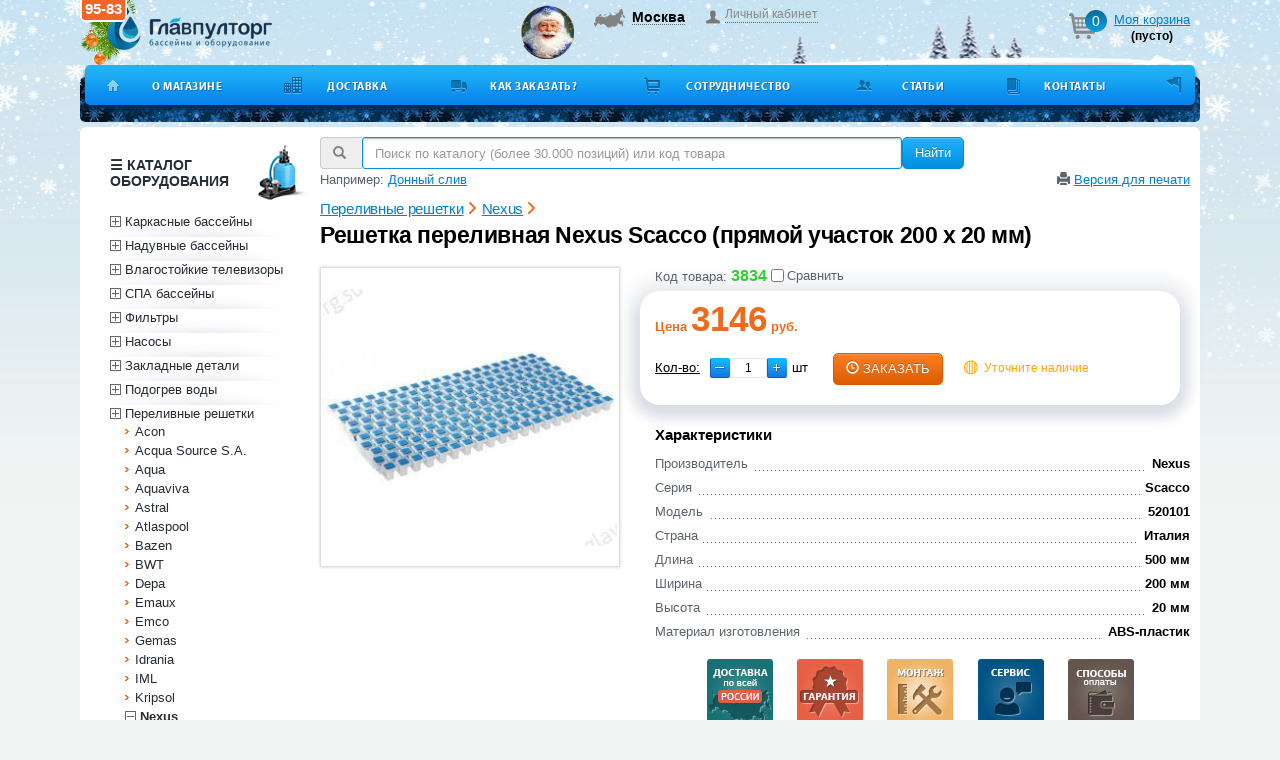

--- FILE ---
content_type: text/html; charset=UTF-8
request_url: https://glavpooltorg.su/product/reshetka-perelivnaja-nexus-18/
body_size: 13397
content:
<!DOCTYPE HTML>
<html lang="ru" class="g-theme-new_year"><head><meta charset="utf-8"><meta http-equiv="X-UA-Compatible" content="IE=Edge"><meta name="viewport" content="width=device-width, initial-scale=1.0"><title>Решетка переливная Nexus Scacco прямой участок 200 x 20 мм  купить</title><meta name="description" content="Решетка переливная Nexus Scacco прямой участок 200 x 20 мм  1004252, цена 3146 руб, доставка по всей России 8(800)5555-22-3. Описание, фото, характеристики, инструкция."><meta property="og:type" content="website"><meta property="og:site_name" content="Glavpooltorg.su | Бассейны и оборудование"><meta property="og:title" content="Решетка переливная Nexus Scacco прямой участок 200 x 20 мм "><meta property="og:image" content="https://glavpooltorg.su/pool_products/perelivnaya-reshetka-nexus-scacco-s-centralnym-soedineniem_thm.jpg"><meta property="og:url" content="https://glavpooltorg.su/product/reshetka-perelivnaja-nexus-18/"><link rel="icon" href="/favicon.svg" type="image/svg+xml"><link rel="shortcut icon" href="/favicon.ico" type="image/x-icon"><link rel="apple-touch-icon" href="/apple-touch-icon.png"><link rel="canonical" href="https://glavpooltorg.su/product/reshetka-perelivnaja-nexus-18/"><!-- Google Tag Manager admin -->
<script>(function(w,d,s,l,i){w[l]=w[l]||[];w[l].push({'gtm.start':
new Date().getTime(),event:'gtm.js'});var f=d.getElementsByTagName(s)[0],
j=d.createElement(s),dl=l!='dataLayer'?'&l='+l:'';j.async=true;j.src=
'https://www.googletagmanager.com/gtm.js?id='+i+dl;f.parentNode.insertBefore(j,f);
})(window,document,'script','dataLayer','GTM-5BXHMB');</script>
<!-- End Google Tag Manager -->
<link rel="stylesheet" href="/pool_theme/css/common.min.css?v=20251209" type="text/css" media="all"><link rel="stylesheet" href="/pool_theme/css/fn/commonSC.min.css?v=20251209" type="text/css" media="all"><link rel="stylesheet" href="/pool_theme/css/jQuery/fancybox.min.css?v=20251209" type="text/css" media="all"><link rel="stylesheet" href="/pool_theme/css/adaptive.min.css?v=20251209" type="text/css" media="all"><link rel="stylesheet" href="/pool_theme/css/fn/sc/themes/g-theme-new_year.min.css?v=20251209" type="text/css" media="all"><meta name="theme-color" content="#106bbc">
<script src="/pool_theme/js/jquery_1_12_4.min.js?v=20251209"></script><script src="/pool_theme/js/app.min.js?v=20251209"></script><script src="/pool_theme/js/bootstrap.min.js?v=20251209"></script><script src="/pool_theme/js/common.min.js?v=20251209"></script><script src="/pool_theme/js/lazysizes.min.js?v=20251209"></script><script src="/pool_theme/js/fn/commonSC.min.js?v=20251209"></script><script src="/pool_theme/js/fn/sc/add2cart.min.js?v=20251209"></script><script src="/pool_theme/js/jQuery/ui.min.js?v=20251209"></script><script src="/pool_theme/js/jQuery/fn/smoothScroll.min.js?v=20251209"></script><script src="/pool_theme/js/jQuery/fn/placeholder.min.js?v=20251209"></script><script src="/pool_theme/js/jQuery/fn/fancybox.min.js?v=20251209"></script><script src="/pool_theme/js/jQuery/fn/easydrag.min.js?v=20251209"></script><script src="/pool_theme/js/jQuery/fn/carouFredSel.min.js?v=20251209"></script><script src="/pool_theme/js/jQuery/fn/cookie.min.js?v=20251209"></script><script>var yaParams = {ip:'3.145.60.154'};</script><script>$(function(){$("#fancy_outer").easydrag();});</script><script>App.tmp.dictAuth = {require: 'Все поля, обязательны для заполнения.',emailError: 'Неверный формат E-mail.'};</script><script>App.set.bDebugMode = false;App.set.sDebugSuffix = "_work";App.set.sProdSuffix = ".min";App.set.sJsVersion = "20251209";App.set.sCssVersion = "20251209";
App.set.sHost = "glavpooltorg.su";App.set.sUrl = "https://glavpooltorg.su";App.set.sJsPath = "/pool_theme/js";App.set.sCssPath = "/pool_theme/css";App.set.sJsTmplPath = "/pool_theme/jsTemplate";App.set.sUnitPath = "/pool_theme/inc/unit";App.set.sWebsocketPort = "8008";</script></head><body class="product"><!-- Google Tag Manager (noscript) --><noscript><iframe src="https://www.googletagmanager.com/ns.html?id=GTM-5BXHMB" height="0" width="0" style="display:none;visibility:hidden"></iframe></noscript><!-- End Google Tag Manager (noscript) --><div id="app_loader"></div><!-- new block --><a href="#main" id="up-site"></a><div id="fix-header"><div><a href="/oborudovanie-dlya-basseinov/" class="logo-m" title="Главпулторг | Профессиональное оборудование для бассейнов"></a><div id="uvid"><span title="Сообщите этот номер оператору при обращении по телефону" class="webSocketID">00-00</span></div><div class="box-phone-m"><div class="uinfo 
16" style="background:url('/pool_theme/img/ded-moroz.webp') no-repeat scroll 0 50% transparent !important;"></div><div class="phone" style="display:none;"><span id="phoneRegion"><a class="mgo-number-17515" href="tel:+74955653639">+7(495)<b>565-36-39</b></a></span><span><a class="callibri_phone_800" href="tel:+78005555223">8(800)<b>555-52-23</b></a></span></div><div class="info"><div id="open-select-city" class="select-city"><span class="city">Москва</span></div><div class="clock" style="display:none;">Пн-Пт с 9:00 до 18:00</div><!-- div class="open-modal-callback callback-link text-link">Заказать обратный звонок</div --></div><div class="info lk"><div class="login-name"><span class="open-modal-autoriz pc-in-link text-link">Личный кабинет</span></div><div class="login-link"></div></div></div>
<div class="cpt_shopping_cart_info"><i>0</i><span class="text-link" data-event="click::view::/cart/">Моя корзина</span><b id="cart_info-price">(пусто)</b></div>
</div></div><!-- /new block --><!-- main_beg --><div id="main" class="main-box"><div class="main-box-wrap"><!-- main-nav_beg -->
<div class="cpt_auxpages_navigation"><nav><ul><li class="text-link"><span data-event="click::view::/oborudovanie-dlya-basseinov/" class="icon-main-nav-1"></span></li><li class="text-link"><span data-event="click::view::/o_kompanii/" class="icon-main-nav-2">О магазине</span></li><li class="text-link"><span data-event="click::view::/o_dostavke/" class="icon-main-nav-3">Доставка</span></li><li class="text-link"><span data-event="click::view::/kak_sdelat_zakaz/" class="icon-main-nav-4">Как заказать?</span></li><li class="text-link"><span data-event="click::view::/priglashaem-k-sotrudnichestvu/" class="icon-main-nav-5">Сотрудничество</span></li><li class="text-link"><span data-event="click::view::/art/" class="icon-main-nav-6">Статьи</span></li><li class="text-link"><a href="/kontakty/" class="icon-main-nav-7">Контакты</a></li></ul></nav></div>
<!-- main-nav_end --><!-- content_beg --><div id="content" class="content-box"><!-- aside_beg --><div class="aside-box"><!-- aside-nav_beg --><div class="aside-nav-box-wrap wrap-act"><nav class="aside-nav-box">
<div class="cpt_category_tree"><span class="aside-heading">☰ Каталог оборудования</span><ul class="list-unstyled"><li><div data-event="click::view::/category/karkasnye-bassejny/" class="text-link"><span>Каркасные бассейны</span></div><li><div data-event="click::view::/category/naduvnye-bassejny/" class="text-link"><span>Надувные бассейны</span></div><li><div data-event="click::view::/category/vlagostoykie-televizory-dlya-basseina/" class="text-link"><span>Влагостойкие телевизоры</span></div><li><div data-event="click::view::/category/bassejny-spa/" class="text-link"><span>СПА бассейны</span></div><li><div data-event="click::view::/category/filtry-dlja-bassejna/" class="text-link"><span>Фильтры</span></div><li><div data-event="click::view::/category/nasosy-dlja-bassejnov/" class="text-link"><span>Насосы</span></div><li><div data-event="click::view::/category/zakladnie-detali-dlja-bassejnov/" class="text-link"><span>Закладные детали</span></div><li><div data-event="click::view::/category/podogrev-vodi/" class="text-link"><span>Подогрев воды</span></div><li><div data-event="click::view::/category/reshetki-perelivnie-dlja-bassejnov/" class="text-link"><span>Переливные решетки</span></div><ul class="list-unstyled aside-subnav-box"><li><div data-event="click::view::/category/perelivnye-reshetki-acon-dlja-bassejnov/" class="text-link"><span>Acon</span></div><li><div data-event="click::view::/category/perelivnye-reshetki-acqua-source-dlja-bassejnov/" class="text-link"><span>Acqua Source S.A.</span></div><li><div data-event="click::view::/category/perelivnye-reshetki-aqua/" class="text-link"><span>Aqua</span></div><li><div data-event="click::view::/category/perelivnye-reshetki-aquaviva-dlja-bassejnov/" class="text-link"><span>Aquaviva</span></div><li><div data-event="click::view::/category/perelivnye-reshetki-astral/" class="text-link"><span>Astral</span></div><li><div data-event="click::view::/category/perelivnye-reshetki-atlas-pool/" class="text-link"><span>Atlaspool</span></div><li><div data-event="click::view::/category/perelivnye-reshetki-bazen-dlja-bassejnov/" class="text-link"><span>Bazen</span></div><li><div data-event="click::view::/category/perelivnye-reshetki-bwt/" class="text-link"><span>BWT</span></div><li><div data-event="click::view::/category/perelivnye-reshetki-depa/" class="text-link"><span>Depa</span></div><li><div data-event="click::view::/category/perelivnye-reshetki-emaux/" class="text-link"><span>Emaux</span></div><li><div data-event="click::view::/category/perelivnye-reshetki-emco-dlja-bassejnov/" class="text-link"><span>Emco</span></div><li><div data-event="click::view::/category/perelivnye-reshetki-gemas/" class="text-link"><span>Gemas</span></div><li><div data-event="click::view::/category/perelivnye-reshetki-idrania/" class="text-link"><span>Idrania</span></div><li><div data-event="click::view::/category/perelivnye-reshetki-iml-dlja-bassejnov/" class="text-link"><span>IML</span></div><li><div data-event="click::view::/category/perelivnye-reshetki-kripsol-dlja-bassejnov/" class="text-link"><span>Kripsol</span></div><li><div data-event="click::view::/category/perelivnye-reshetki-nexus-dlja-bassejnov/" class="text-link"><span class="open active">Nexus</span></div><li><div data-event="click::view::/category/perelivnye-reshetki-peraqua-dlja-bassejnov/" class="text-link"><span>Peraqua</span></div><li><div data-event="click::view::/category/perelivnye-reshetki-pimtas-dlja-bassejnov/" class="text-link"><span>Pimtas</span></div><li><div data-event="click::view::/category/perelivnye-reshetki-rewo-dlja-bassejnov/" class="text-link"><span>REWO</span></div><li><div data-event="click::view::/category/perelivnye-reshetki-runwill-pools/" class="text-link"><span>Runwill Pools</span></div><li><div data-event="click::view::/category/perelivnye-reshetki-akvasektor-dlja-bassejnov/" class="text-link"><span>Аквасектор</span></div><li><div data-event="click::view::/category/perelivnye-reshetki-iz-dereva/" class="text-link"><span>Из дерева</span></div><li><div data-event="click::view::/category/perelivnye-reshetki-xenozone/" class="text-link"><span>Из нержавеющей стали</span></div><li><div data-event="click::view::/category/perelivnye-reshetki-iz-farfora-i-kamnya/" class="text-link"><span>Из фарфора и камня</span></div><li><div data-event="click::view::/category/profili-dlja-perelivnoj-reshetki/" class="text-link"><span>Профили для переливной решетки</span></div><li><div data-event="click::view::/category/perelivnaja-rewetka-russia/" class="text-link"><span>Россия</span></div><li><div data-event="click::view::/category/trapy-dlja-perelivnyh-zhelobov/" class="text-link"><span>Трапы для переливных желобов</span></div><li><div data-event="click::view::/category/lotki-dlja-perelivnyh-reshetok-nexus/" class="text-link"><span>Лотки для переливных решеток</span></div></ul><li><div data-event="click::view::/category/elektrooborudovanie/" class="text-link"><span>Электрооборудование</span></div><li><div data-event="click::view::/category/lestnicy-dlja-bassejnov/" class="text-link"><span>Лестницы</span></div><li><div data-event="click::view::/category/poruchni-dlja-bassejnov/" class="text-link"><span>Поручни</span></div><li><div data-event="click::view::/category/osveschenie-bassejna/" class="text-link"><span>Освещение</span></div><li><div data-event="click::view::/category/pylesosi-dlja-bassejnov/" class="text-link"><span>Пылесосы для бассейна</span></div><li><div data-event="click::view::/category/aksessuary-dlya-uborki-bassejna/" class="text-link"><span>Аксессуары для уборки бассейна</span></div><li><div data-event="click::view::/category/vodopadi-i-pushki-dlja-bassejnov/" class="text-link"><span>Водопады и пушки</span></div><li><div data-event="click::view::/category/fontany-dlja-bassejnov/" class="text-link"><span>Фонтаны</span></div><li><div data-event="click::view::/category/dush-dlja-bassejnov/" class="text-link"><span>Душ</span></div><li><div data-event="click::view::/category/protivotoki-dlja-bassejnov/" class="text-link"><span>Противотоки</span></div><li><div data-event="click::view::/category/aeromassage_geyzer-dlja-bassejnov/" class="text-link"><span>Аэромассаж (гейзеры)</span></div><li><div data-event="click::view::/category/gidromassazh-dlja-bassejnov/" class="text-link"><span>Гидромассаж</span></div><li><div data-event="click::view::/category/klimaticheskoe-oborudovanie/" class="text-link"><span>Климатическое оборудование</span></div><li><div data-event="click::view::/category/zashitnie-pokritiya-dlja-bassejnov/" class="text-link"><span>Защитные покрытия</span></div><li><div data-event="click::view::/category/pavilony-dlja-bassejnov/" class="text-link"><span>Павильоны</span></div><li><div data-event="click::view::/category/sportivnie-basseiny/" class="text-link"><span>Спортивные бассейны</span></div><li><div data-event="click::view::/category/bassejny-iz-nergaveyushey-stali/" class="text-link"><span>Бассейны из нержавеющей стали</span></div><li><div data-event="click::view::/category/polipropilenovye-bassejny/" class="text-link"><span>Полипропиленовые бассейны</span></div><li><div data-event="click::view::/category/podvodnye-dinamiki/" class="text-link"><span>Подводные динамики</span></div><li><div data-event="click::view::/category/oborudovanie-dlja-akvafitnessa/" class="text-link"><span>Оборудование для аквафитнеса</span></div><li><div data-event="click::view::/category/dezinfektsia_vodi/" class="text-link"><span>Дезинфекция воды</span></div><li><div data-event="click::view::/category/dezinfektsia_pomesheniy/" class="text-link"><span>Дезинфекция помещений</span></div><li><div data-event="click::view::/category/opredelenie-parametrov-vodi/" class="text-link"><span>Параметры воды</span></div><li><div data-event="click::view::/category/himija-dlja-bassejnov/" class="text-link"><span>Химия</span></div><li><div data-event="click::view::/category/oblitsovka-bassejnov/" class="text-link"><span>Облицовка и гидроизоляция</span></div><li><div data-event="click::view::/category/trubi-i-fittingi-pvh/" class="text-link"><span>Трубы и фитинги</span></div><li><div data-event="click::view::/category/sauny-i-bani/" class="text-link"><span>Сауны и Бани</span></div><li><div data-event="click::view::/category/vodnye-razvlecheniya/" class="text-link"><span>Водные развлечения</span></div><li><div data-event="click::view::/category/tovary-po-akcii/" class="text-link"><span>Товары по акции</span></div><li><div data-event="click::view::/category/archive/" class="text-link"><span>Архив товаров</span></div></ul></div>
</nav></div><!-- aside-nav_end --><div class="cpt_payment_list"><ul class="list-payment"><li><a href="https://t.me/glavpooltorg_blog" target="_blank"><img src="/pool_theme/img/subscribe-telegram.webp" alt="Подписывайтесь на наш Telegram"></a></li></ul><!-- script async src="https://telegram.org/js/telegram-widget.js?22" data-telegram-post="glavpooltorg_blog/629" data-width="100%"></script --></div><div class="cpt_news_short_list"><span class="heading-5">Мы на Первом</span><span class="text-link" data-event="click::view::/o_kompanii/#1kanal"><img data-src="/pool_theme/img/1kanal_letter.png" class="lazyload" alt="Благодарственное письмо"></span><br><br>
<div class="cpt_media"><div class="video-mini"><div><a href="//vk.com/video_ext.php?oid=-73217313&id=171555983&hash=747bbe8ad8a8d1cb&sd" class="various fancybox.iframe"><span></span></a><img src="/pool_media/KesHulrcaSE.jpg" alt=""></div></div></div>
</div>
<div class="cpt_news_short_list"><!-- short-news_beg --><span class="heading-5">Новости</span><div class="cpt_news_short_list-item"><dl class="short-news-item"><dt><small class="date">29.12.2025</small></dt><dd><span data-event="click::view::/blog/99/" class="text-link">Переход на УПД</span></dd></dl></div><div class="cpt_news_short_list-item"><dl class="short-news-item"><dt><small class="date">29.12.2025</small></dt><dd><span data-event="click::view::/blog/98/" class="text-link">График работы в январе 2026</span></dd></dl></div><div class="cpt_news_short_list-item"><dl class="short-news-item"><dt><small class="date">29.12.2025</small></dt><dd><span data-event="click::view::/blog/97/" class="text-link">Технические работы в период с 1 по 7 января</span></dd></dl></div><div class="cpt_news_short_list-item"><dl class="short-news-item"><dt><small class="date">05.12.2025</small></dt><dd><span data-event="click::view::/blog/96/" class="text-link"> Увеличение ставки НДС с 20% до 22%</span></dd></dl></div><div class="cpt_news_short_list-item"><dl class="short-news-item"><dt><small class="date">28.10.2025</small></dt><dd><span data-event="click::view::/blog/95/" class="text-link">График работы в ноябре 2025</span></dd></dl></div><span data-event="click::view::/blog/" class="text-link">Смотреть все...</span><!-- short-news_end --><!-- mail-news_beg --><div class="mail-news"> <span class="mail-news-heading">Подписаться на новости:</span><form class="form-inline mail-news-form" action="/product/reshetka-perelivnaja-nexus-18/" name="subscription_form" method="post" novalidate><input type="hidden" name="subscribe" value="yes"><div class="input-group"><span class="input-group-addon"><span class="glyphicon glyphicon-envelope"></span></span><input class="form-control" name="email" type="email" placeholder="Email" autocomplete="on"></div><button class="btn btn-primary btn-sm">OK</button></form><!-- span class="rss-link text-link" data-event="click::view::/published/SC/html/scripts/rssfeed.php?type=blog&amp;lang=ru">RSS</span --></div><!-- mail-news_end --></div>
<!--noindex-->
<div class="cpt_survey"><!-- question_beg --><div class="cpt_survey"><span class="heading-5">Опрос</span><br><b>Какой материал закладных в вашем бассейне?</b>	<form action="/product/reshetka-perelivnaja-nexus-18/" class="question-form" method="get"><label class="question-form__label"><input type="radio" name="answer" value="21"><span class="text-link question-form__label-text">Пластик</span></label><label class="question-form__label"><input type="radio" name="answer" value="22"><span class="text-link question-form__label-text">Нержавеющая сталь</span></label><label class="question-form__label"><input type="radio" name="answer" value="23"><span class="text-link question-form__label-text">Бронза</span></label><input type="hidden" name="save_voting_results" value="yes"><button class="btn btn-primary btn-sm question-form__btn">OK</button></form></div><!-- question_end --></div>
<!--/noindex--></div><!-- aside_end --><!-- main-col_beg -->
<div class="cpt_maincontent"><div class="cpt_product_search"><form class="form-inline product-search-form" action="/search/" method="get"><div class="input-group product-search-form__input-group"><span class="input-group-addon product-search-form__input-addon"><span class="glyphicon glyphicon-search"></span></span><input class="form-control product-search-form__input" type="text" id="searchstring" name="searchstring" title="Поиск товаров" placeholder="Поиск по каталогу (более 30.000 позиций) или код товара"></div><button type="submit" class="btn btn-primary">Найти</button></form><div id="tips-container"><div class="search-tips">Например: <span class="search-tips-text">Донный слив</span></div><div class="b0j1"><span class="glyphicon glyphicon-print"></span><span data-event="click::view::/product/reshetka-perelivnaja-nexus-18/?view=printable" data-event-target="_blank">Версия для печати</span></div></div>
</div>

<div class="cpt_product_category_info"><!-- speedbar-box_beg --><nav class="speedbar-box" itemscope itemtype="https://schema.org/BreadcrumbList"><span itemprop="itemListElement" itemscope itemtype="https://schema.org/ListItem"><a href='/category/reshetki-perelivnie-dlja-bassejnov/' itemprop="item"><span itemprop="name">Переливные решетки</span></a><meta itemprop="position" content="1"></span><span itemprop="itemListElement" itemscope itemtype="https://schema.org/ListItem"><svg xmlns="http://www.w3.org/2000/svg" width="10" height="13" class="brd"><path fill="currentColor" d="M5.293 12.293a1 1 0 1 0 1.414 1.414l5-5a1 1 0 0 0 0-1.414l-5-5a1 1 0 0 0-1.414 1.414L9.586 8l-4.293 4.293Z"></path></svg><a href='/category/perelivnye-reshetki-nexus-dlja-bassejnov/' itemprop="item"><span itemprop="name">Nexus</span></a><svg xmlns="http://www.w3.org/2000/svg" width="10" height="13" class="brd"><path fill="currentColor" d="M5.293 12.293a1 1 0 1 0 1.414 1.414l5-5a1 1 0 0 0 0-1.414l-5-5a1 1 0 0 0-1.414 1.414L9.586 8l-4.293 4.293Z"></path></svg><meta itemprop="position" content="2"></span></nav><!-- speedbar-box_end --></div>
<!-- prodview-full-box_beg --><div itemscope itemtype="http://schema.org/Product" class="product-box"><div class="prodviewfull js-prodviewfull"><meta itemprop="sku" content="3834"><div itemprop="aggregateRating" itemscope itemtype="http://schema.org/AggregateRating" style="display:none;">Рейтинг: <span itemprop="ratingValue">4.7</span>/5 Отзывы: <span itemprop="reviewCount">41</span></div><div class="prodviewfull-heading"><h1 itemprop="name">Решетка переливная Nexus Scacco (прямой участок  200 x 20 мм)</h1></div><div class="prodviewfull-wrap"><div class="prodviewfull-photo">
<div class="prodviewfull-photo-big cursor-pointer fancybox" data-fancybox-group="prodviewfull_gallery" data-fancybox-href='/pool_products/perelivnaya-reshetka-nexus-scacco-s-centralnym-soedineniem_enl.jpg'>
	<img itemprop="image" fetchpriority="high" class="prodviewfull-photo-big-img js-prodviewfull-img" src="/pool_products/perelivnaya-reshetka-nexus-scacco-s-centralnym-soedineniem.jpg" alt="Решетка переливная Nexus Scacco (прямой участок  200 x 20 мм)" title="Решетка переливная Nexus Scacco (прямой участок  200 x 20 мм)">
	<span itemprop="description" style="display:none;">Решетка переливная Nexus Scacco (прямой участок  200 x 20 мм)</span>
	<span class="prodviewfull-photo-zoom">Увеличить</span>
</div>
</div>

<!-- b0j0 beg -->
<div class="b0j0">
<span class="fk1">Код товара: <em>3834</em></span>
<span class="btn-sm btn-compare" data-rel="3834">
<label class="checkbox-inline">
<input type="checkbox" onclick="App.fn.commonSC.caddItem(3834);" id="cadd_3834">Сравнить
</label>
</span>
</div>
<!-- b0j0 end -->


<!-- ordering available beg --><div class="prodviewfull-addcart" itemprop="offers" itemscope itemtype="http://schema.org/Offer"><form data-rel="3834" action='/product/reshetka-perelivnaja-nexus-18/' method="post"><div class="box-prices-product"><div><meta itemprop="itemCondition" content="NewCondition"><!-- Price++ beg --><b><meta itemprop="priceCurrency" content="RUB"><meta itemprop="price" content="3146.03"><meta itemprop="validFrom" content="2026-01-16T00:00:00"><meta itemprop="priceValidUntil" content="2026-01-17T00:00:00">Цена&nbsp;<span>3146</span> руб.</b><div itemprop="shippingDetails" itemtype="https://schema.org/OfferShippingDetails" itemscope><div itemprop="shippingRate" itemtype="https://schema.org/MonetaryAmount" itemscope><meta itemprop="value" content="600" /><meta itemprop="currency" content="RUB" /></div><div itemprop="shippingDestination" itemtype="https://schema.org/DefinedRegion" itemscope><meta itemprop="addressCountry" content="RU" /></div><div itemprop="deliveryTime" itemtype="https://schema.org/ShippingDeliveryTime" itemscope><div itemprop="handlingTime" itemtype="https://schema.org/QuantitativeValue" itemscope><meta itemprop="minValue" content="0" /><meta itemprop="maxValue" content="2" /><meta itemprop="unitCode" content="DAY" /></div><div itemprop="transitTime" itemtype="https://schema.org/QuantitativeValue" itemscope><meta itemprop="minValue" content="1" /><meta itemprop="maxValue" content="7" /><meta itemprop="unitCode" content="DAY" /></div></div></div><!-- Price++ end --></div></div><!-- add2cart=1 beg --><div itemprop="hasMerchantReturnPolicy" itemscope itemtype="http://schema.org/MerchantReturnPolicy"><meta itemprop="applicableCountry" content="RU" /><meta itemprop="returnPolicyCategory" content="https://schema.org/MerchantReturnFiniteReturnWindow" /><meta itemprop="merchantReturnDays" content="7" /><meta itemprop="returnMethod" content="https://schema.org/ReturnInStore" /><meta itemprop="returnFees" content="https://schema.org/FreeReturn" /><meta itemprop="merchantReturnLink" url="https://glavpooltorg.su/o_dostavke/#returnpolicy" /></div><input name="productID" type="hidden" value="3834"><ul class="prodviewfull-addcart-item"><li class="prodviewfull-addcart-item-label"><label for="product_qty">Кол-во:</label></li><li class="prodviewfull-addcart-item-count"><input name="product_qty" id="product_qty" type="text" value="1" class="spinner ui-spinner-input product_qty"></li>шт<li class="prodviewfull-addcart-item-btn"><link itemprop="availability" href="http://schema.org/PreOrder"><button type="button" class="btn btn-warning btn-uppercase-normal add2cart_handler"><span class="glyphicon glyphicon-time"></span>заказать</button><span class="prd_askme">Уточните наличие</span></li></ul><!-- add2cart=1 end --></form></div><!-- ordering available end --><div class="prodviewfull-info"><div class="select-char-box">
<div class="heading-4">Характеристики</div>
<div class="select-char-item">
	<dl>
				<dt>Nexus</dt>
				<dd>Производитель</dd>
	</dl>
</div>
<div class="select-char-item">
	<dl>
				<dt>Scacco</dt>
				<dd>Серия</dd>
	</dl>
</div>
<div class="select-char-item">
	<dl>
				<dt itemprop="model">520101</dt>
				<dd>Модель</dd>
	</dl>
</div>
<div class="select-char-item">
	<dl>
				<dt itemprop="manufacturer" itemscope itemtype="http://schema.org/Organization"><span itemprop="address" itemscope itemtype="http://schema.org/PostalAddress"><span itemprop="addressLocality">Италия</span></span></dt>
				<dd>Страна</dd>
	</dl>
</div>
<div class="select-char-item">
	<dl>
				<dt>500 мм</dt>
				<dd>Длина</dd>
	</dl>
</div>
<div class="select-char-item">
	<dl>
				<dt>200 мм</dt>
				<dd>Ширина</dd>
	</dl>
</div>
<div class="select-char-item">
	<dl>
				<dt>20 мм</dt>
				<dd>Высота</dd>
	</dl>
</div>
<div class="select-char-item">
	<dl>
				<dt>ABS-пластик</dt>
				<dd>Материал изготовления</dd>
	</dl>
</div>
</div> 
<ul class="list-des-product">
<li class="list-des-product-item delivery">
	<img src="/pool_theme/img/icon-product-01.jpg" alt="">
	<div class="product-desc">Доставка до транспортных компаний для дальнейшей отгрузки в регионы осуществляется в течение 3-х рабочих дней после оплаты заказа и поступления денег на расчетный счет.</div>
</li>
<li class="list-des-product-item guarantee">
	<img src="/pool_theme/img/icon-product-02.jpg" alt="">
	<div class="product-desc">Весь товар в Главпулторг <b>сертифицирован</b> и закупается у <b>официальных поставщиков</b>. Это означает, что у наших покупателей <b>официальная гарантия</b> от производителя и качественное обслуживание.</div>
</li>
<li class="list-des-product-item installation">
	<img src="/pool_theme/img/icon-product-03.jpg" alt="">
	<div class="product-desc">Закажите установку и монтаж оборудования квалифицированными специалистами.</div>
</li>
<li class="list-des-product-item service">
	<img src="/pool_theme/img/icon-product-06.jpg" alt="">
	<div class="product-desc">Качественное сервисное гарантийное и постгарантийное обслуживание оборудования, купленного в Главпулторг.</div>
</li>
<!-- li class="list-des-product-item addcatagol">
	<img src="/pool_theme/img/icon-product-07.jpg" alt="">
	<div class="product-desc">Товар недавно добавлен в каталог.</div>
	</li>
	<li class="list-des-product-item gift">
	<img src="/pool_theme/img/icon-product-04.jpg" alt="">
	<div class="product-desc">Акция! Приятный подарок при покупке.</div>
	</li -->
	<li class="list-des-product-item payment">
		<img src="/pool_theme/img/icon-product-05.jpg" alt="">
		<div class="product-desc">Наличный, безналичный расчет, оплата банковскими картами Visa и Mastercard, покупка в кредит.</div>
	</li>
</ul> 

Вы‌ можете‌ узнать‌ примерный срок и стоимость‌ доставки этого товара:<br>
<form id="sh_sgst" name="sh_sgst" class="form-inline" autocomplete="off">
	<div class="form-group">
		<input type="hidden" name="shipping_kladr">
		<input type="hidden" name="productID" value="3834">
		<label for="shipping_city_input">Город:</label>
		<input type="text" name="shipping_city" id="shipping_city_input" class="form-control shipping_city" value="Москва">
		<button type="submit" class="btn btn-primary">Рассчитать</button>
	</div>
</form>
</div></div></div><!-- tabs-box_beg -->
<div id="tabs" class="tabs-box">
	<ul>
		<li><a href="#tab1">Описание</a></li>
				<li><a href="#tab2">Задайте вопрос</a></li>
					</ul>
	<div id="tab1" class="tabs-box-description" itemprop="description">
		<!-- user-content_beg -->
		<div class="user-content-box">
			
<div class="cpt_product_description"><p>Решетки для переливных бассейнов Nexus (прежнее название Mufle) изготовлены из двух высококачественных компонентов: полиэтилена высокой плотности и резины EPDM. Такое сочетание материалов обеспечивает высокий противоскользящий эффект. Решетки устойчивы к действию хлора, УФ-света, морской воды.<br />Решетки представлены тремя сериями: Onda, Scacco и Esse, каждая из которых может быть исполнена в гибкой и жесткой модификации.<br /> В базовом варианте основание решетки белое, а резиновая поверхность синяя. По желанию заказчика цвет поверхности может быть изменен. <br />Решетки предназначены для установки в бассейнах, аквапарках, Spa, спортивных сооружениях.</p>
<p><strong>Цена указана за модуль 0,5м!</strong></p>
<p><strong>ВНИМАНИЕ! Указанная цена действительна при заказе от 50 м.</strong></p>
</div>

		</div>
	</div>
		<!--noindex-->
	<div id="tab2">
				<div class="heading-4">Есть вопросы?</div>
		<div class="alert alert-success hide">
			Относительно продукта <strong>"Решетка переливная Nexus Scacco (прямой участок  200 x 20 мм)":</strong>
			<br>&#10077;<br><span id="product_about_form_send_request"></span><br>&#10078;
			<p>Ваш вопрос отправлен!<br>Вы получите уведомление на указанный адрес как только будет дан ответ.</p>
		</div>
		<form action="#" class="form-horizontal" name="product_about_form" novalidate>
			<input name="productID" value="3834" type="hidden">
			<div class="form-group">
				<label for="product_about_form_name" class="col-md-2 control-label">Имя<sup class="required-mark">*</sup></label>
				<div class="col-md-10">
					<input type="text" class="form-control input-require" id="product_about_form_name" name="customer_name" value="">
				</div>
			</div>	
			<div class="form-group">
				<label for="product_about_form_email" class="col-md-2 control-label">E-mail<sup class="required-mark">*</sup></label>
				<div class="col-md-10">
					<input type="email" class="form-control input-require" id="product_about_form_email" name="customer_email" value="">
				</div>
			</div>
			<div class="form-group">
				<label for="product_about_form_request" class="col-md-2 control-label">Ваш вопрос<sup class="required-mark">*</sup></label>
				<div class="col-md-10">
					<p>Пожалуйста, сформулируйте Ваш вопрос относительно  <strong>Решетка переливная Nexus Scacco (прямой участок  200 x 20 мм)</strong></p>
					<textarea class="form-control input-require" id="product_about_form_request" name="customer_request" cols="30" rows="10"></textarea>
				</div>
			</div>
			<div class="form-group">
				<div class="col-md-10 col-md-offset-2">
					<button type="submit" class="btn btn-primary">Отправить</button>
					<button class="btn btn-primary btn-wait" disabled style="display:none;">Отправляем...</button>
				</div>
			</div>

		</form>
		
		<script>
App.tmp.productAboutForm = {
	require: 'Все поля обязательны для заполнения.',
	emailError: 'Неверный формат E-mail.',
	serverError: 'Невозможно получить ответ от сервера!'
};
		</script>
		
			</div>
	<!--/noindex-->
		</div>
<!-- tabs-box_end -->
		

<div class="cpt_product_discuss_link"><!-- comment-box_beg --><div class="comment-box"><h3 class="heading-3">Отзывы об этом товаре</h3><div class="comment-item"><div class="comment-item-autor"><b>Влада
</b><small class="date">(14.03.2023)</small></div><blockquote class="show-more-container show-more-handler"><div class="show-more-content comment-item-description"><div>Добрый день, уточните пожалуйста, какая будет цена если брать до 10 м?
<div class="comment_admin">Здравствуйте, Влада. Для уточнения итоговой стоимости, актуального наличия и сроков доставки позвоните нам по телефону 8 (800) 5555-22-3 или отправьте запрос на почту info@glavpooltorg.su.<br />
<br />

<div class="author">Главпулторг
</div><div class="date">14.03.2023</div></div></div><div class="show-more-end"></div></div><span class="show-more more-link"><span class="text-link"><!--noindex-->Читать дальше<!--/noindex--></span></span></blockquote></div><div class="comment-item"><div class="comment-item-autor"><b>Игорь
</b><small class="date">(13.01.2017)</small></div><blockquote class="show-more-container show-more-handler"><div class="show-more-content comment-item-description"><div>Решетка переливная Nexus Onda (прямой участок). Это ее цена за 1-н метр или за 0,5 метра?
<div class="comment_admin">Добрый день! Цена указана за Цена указана за модуль длиной 0,5 метра.
<div class="author">Главпулторг
</div><div class="date">16.01.2017</div></div></div><div class="show-more-end"></div></div><span class="show-more more-link"><span class="text-link"><!--noindex-->Читать дальше<!--/noindex--></span></span></blockquote></div><span class="btn btn-primary btn-sm" data-event="click::view::/product/reshetka-perelivnaja-nexus-18/reviews/">Написать отзыв</span></div><!-- comment-box_end --></div>
<!-- deals_beg -->
<div class="cpt_product_lists"><!-- div class="spec-title"></div --><div class="deals-prod deals-prod__special deals-prod__carousel js-deals-prod-carousel"><span class="heading-3">Специальные предложения</span><ul class="deals-prod-list js-deals-prod-carousel-list"><li class="deals-prod-item js-deals-prod-carousel-item"><span class="icon-stick-3 pos-stick-3" title="Популярный товар!"></span><span class="deals-prod-item-photo" data-event="click::view::/product/plenka-alkorplan-dlja-bassejnov-3/"><img data-src="/pool_products/plenka-pvh-renolit-alkorplan-2000-adria-blue-sinyaya-25h1-65-35216203-1-min0g_thm.jpg" class="lazyload" alt="ПВХ пленка Renolit Alkorplan 2000 Adria Blue (синяя), 25х1,65 (35216203)">  </span><p class="deals-prod-item-info"><a href="/product/plenka-alkorplan-dlja-bassejnov-3/">ПВХ пленка Renolit Alkorplan 2000 Adria Blue (синяя), 25х1,65 (35216203)</a></p><b class="deals-prod-item-price">Цена 3 204 руб.</b><br><button type="button" class="btn btn-warning btn-xs btn-uppercase" data-event="click::view::/product/plenka-alkorplan-dlja-bassejnov-3/">Подробнее</button></li><li class="deals-prod-item js-deals-prod-carousel-item"><span class="icon-stick-2 pos-stick-2" title="Бесплатная доставка по Москве или до транспортной компании в пределах МКАД."></span><span class="icon-stick-3 pos-stick-3" title="Популярный товар!"></span><span class="deals-prod-item-photo" data-event="click::view::/product/robot-pilesos-dolphin-s200/"><img data-src="/pool_products/robot-pylesos-dolphin-s200-min_thm.jpg" class="lazyload" alt="Робот пылесос для бассейна Dolphin S200 (99996202-RU)">  </span><p class="deals-prod-item-info"><a href="/product/robot-pilesos-dolphin-s200/">Робот пылесос для бассейна Dolphin S200 (99996202-RU)</a></p><b class="deals-prod-item-price">Цена 248 003 руб.</b><br><button type="button" class="btn btn-warning btn-xs btn-uppercase" data-event="click::view::/product/robot-pilesos-dolphin-s200/">Подробнее</button></li><li class="deals-prod-item js-deals-prod-carousel-item"><span class="icon-stick-2 pos-stick-2" title="Бесплатная доставка по Москве или до транспортной компании в пределах МКАД."></span><span class="icon-stick-3 pos-stick-3" title="Популярный товар!"></span><span class="deals-prod-item-photo" data-event="click::view::/product/gemas-filtr-filtrex-450-mm-s-bokovym-6-ti-poz-klapanom-112-8-m3ch/"><img data-src="/pool_products/filtr-filtrex-minx7_thm.jpg" class="lazyload" alt="Фильтр песочный    8 м3/ч Gemas Filtrex 450 мм (021111)">  </span><p class="deals-prod-item-info"><a href="/product/gemas-filtr-filtrex-450-mm-s-bokovym-6-ti-poz-klapanom-112-8-m3ch/">Фильтр песочный    8 м3/ч Gemas Filtrex 450 мм (021111)</a></p><b class="deals-prod-item-price">Цена 54 213 руб.</b><br><button type="button" class="btn btn-warning btn-xs btn-uppercase" data-event="click::view::/product/gemas-filtr-filtrex-450-mm-s-bokovym-6-ti-poz-klapanom-112-8-m3ch/">Подробнее</button></li><li class="deals-prod-item js-deals-prod-carousel-item"><span class="icon-stick-2 pos-stick-2" title="Бесплатная доставка по Москве или до транспортной компании в пределах МКАД."></span><span class="deals-prod-item-photo" data-event="click::view::/product/teploobmennik-d-hwt-24-korpus-ns-spiral-ns-28-kvt-aisi-316/"><img data-src="/pool_products/teplo28-min_thm.JPG" class="lazyload" alt="Теплообменник  28 кВт Max Dapra Classic Line D-HWT 24, корпус и спираль нержавеющая сталь AISI-316 (10 01 25)">  </span><p class="deals-prod-item-info"><a href="/product/teploobmennik-d-hwt-24-korpus-ns-spiral-ns-28-kvt-aisi-316/">Теплообменник  28 кВт Max Dapra Classic Line D-HWT 24, корпус и спираль нержавеющая сталь AISI-316 (10 01 25)</a></p><b class="deals-prod-item-price">Цена 39 634 руб.</b><br><button type="button" class="btn btn-warning btn-xs btn-uppercase" data-event="click::view::/product/teploobmennik-d-hwt-24-korpus-ns-spiral-ns-28-kvt-aisi-316/">Подробнее</button></li><li class="deals-prod-item js-deals-prod-carousel-item"><span class="icon-stick-2 pos-stick-2" title="Бесплатная доставка по Москве или до транспортной компании в пределах МКАД."></span><span class="icon-stick-3 pos-stick-3" title="Популярный товар!"></span><span class="deals-prod-item-photo" data-event="click::view::/product/skimmer-kripsol-ska/"><img data-src="/pool_products/skimmer-kripsol-ska_thm.jpg" class="lazyload" alt="Скиммер плитка/мозаика Kripsol (SKA)">  </span><p class="deals-prod-item-info"><a href="/product/skimmer-kripsol-ska/">Скиммер плитка/мозаика Kripsol (SKA)</a></p><b class="deals-prod-item-price">Цена 7 494 руб.</b><br><button type="button" class="btn btn-warning btn-xs btn-uppercase" data-event="click::view::/product/skimmer-kripsol-ska/">Подробнее</button></li><li class="deals-prod-item js-deals-prod-carousel-item"><span class="icon-stick-2 pos-stick-2" title="Бесплатная доставка по Москве или до транспортной компании в пределах МКАД."></span><span class="icon-stick-3 pos-stick-3" title="Популярный товар!"></span><span class="deals-prod-item-photo" data-event="click::view::/product/osushitel-vozduha-danvex-deh-1000wp/"><img data-src="/pool_products/danvex-deh-series-wp-min_thm.jpg" class="lazyload" alt="Осушитель воздуха  4,17 л/ч DanVex DEH-1000wp, 500 м3/ч">  </span><p class="deals-prod-item-info"><a href="/product/osushitel-vozduha-danvex-deh-1000wp/">Осушитель воздуха  4,17 л/ч DanVex DEH-1000wp, 500 м3/ч</a></p><b class="deals-prod-item-price">Цена 550 000 руб.</b><br><button type="button" class="btn btn-warning btn-xs btn-uppercase" data-event="click::view::/product/osushitel-vozduha-danvex-deh-1000wp/">Подробнее</button></li><li class="deals-prod-item js-deals-prod-carousel-item"><span class="icon-stick-2 pos-stick-2" title="Бесплатная доставка по Москве или до транспортной компании в пределах МКАД."></span><span class="icon-stick-3 pos-stick-3" title="Популярный товар!"></span><span class="deals-prod-item-photo" data-event="click::view::/product/lestnica-4-stupeni-bazen-uzb-muro-304-mu-415/"><img data-src="/pool_products/bazen-4-step-mu-main-min_thm.jpg" class="lazyload" alt="Лестница 4 ступени (уз.борт) Bazen Muro AISI-304 (MU-415)">  </span><p class="deals-prod-item-info"><a href="/product/lestnica-4-stupeni-bazen-uzb-muro-304-mu-415/">Лестница 4 ступени (уз.борт) Bazen Muro AISI-304 (MU-415)</a></p><b class="deals-prod-item-price">Цена 20 166 руб.</b><br><button type="button" class="btn btn-warning btn-xs btn-uppercase" data-event="click::view::/product/lestnica-4-stupeni-bazen-uzb-muro-304-mu-415/">Подробнее</button></li><li class="deals-prod-item js-deals-prod-carousel-item"><span class="icon-stick-2 pos-stick-2" title="Бесплатная доставка по Москве или до транспортной компании в пределах МКАД."></span><span class="icon-stick-3 pos-stick-3" title="Популярный товар!"></span><span class="deals-prod-item-photo" data-event="click::view::/product/vodopad-kobra-dlja-bassejna-xenozone-6/"><img data-src="/pool_products/vodopad-kobra-xenozone-min_thm.jpg" class="lazyload" alt="Водопад Кобра  500 из нержавеющей стали AISI-304 Xenozone (ВК.50)">  </span><p class="deals-prod-item-info"><a href="/product/vodopad-kobra-dlja-bassejna-xenozone-6/">Водопад Кобра  500 из нержавеющей стали AISI-304 Xenozone (ВК.50)</a></p><b class="deals-prod-item-price">Цена 104 500 руб.</b><br><button type="button" class="btn btn-warning btn-xs btn-uppercase" data-event="click::view::/product/vodopad-kobra-dlja-bassejna-xenozone-6/">Подробнее</button></li><li class="deals-prod-item js-deals-prod-carousel-item"><span class="icon-stick-3 pos-stick-3" title="Популярный товар!"></span><span class="deals-prod-item-photo" data-event="click::view::/product/reshetka-pereliva-19535mm-new-44-sht-v-1pm/"><img data-src="/pool_products/reshetka-pereliva-195-35mm-min_thm.jpg" class="lazyload" alt="Переливная решетка гибкая Bazen PK 195х35 мм">  </span><p class="deals-prod-item-info"><a href="/product/reshetka-pereliva-19535mm-new-44-sht-v-1pm/">Переливная решетка гибкая Bazen PK 195х35 мм</a></p><b class="deals-prod-item-price">Цена 2 303 руб.</b><br><button type="button" class="btn btn-warning btn-xs btn-uppercase" data-event="click::view::/product/reshetka-pereliva-19535mm-new-44-sht-v-1pm/">Подробнее</button></li><li class="deals-prod-item js-deals-prod-carousel-item"><span class="icon-stick-3 pos-stick-3" title="Популярный товар!"></span><span class="deals-prod-item-photo" data-event="click::view::/product/perelivnaya-reshetka-emaux-anti-slip-200-blue/"><img data-src="/pool_products/perelivnaya-reshetka-emaux-anti-slip-blue_thm.jpg" class="lazyload" alt="Решётка переливная Emaux Anti Slip 200 синий (DE2720B)">  </span><p class="deals-prod-item-info"><a href="/product/perelivnaya-reshetka-emaux-anti-slip-200-blue/">Решётка переливная Emaux Anti Slip 200 синий (DE2720B)</a></p><b class="deals-prod-item-price">Цена 4 202 руб.</b><br><button type="button" class="btn btn-warning btn-xs btn-uppercase" data-event="click::view::/product/perelivnaya-reshetka-emaux-anti-slip-200-blue/">Подробнее</button></li><li class="deals-prod-item js-deals-prod-carousel-item"><span class="icon-stick-2 pos-stick-2" title="Бесплатная доставка по Москве или до транспортной компании в пределах МКАД."></span><span class="icon-stick-3 pos-stick-3" title="Популярный товар!"></span><span class="deals-prod-item-photo" data-event="click::view::/product/poolstyle-pcu1p/"><img data-src="/pool_products/poolstyle-pcu1p-min_thm.jpg" class="lazyload" alt="Пульт автоматического управления фильтрацией и нагревом воды плавательного бассейна PoolStyle PCU-1P (PS5.1)">  </span><p class="deals-prod-item-info"><a href="/product/poolstyle-pcu1p/">Пульт автоматического управления фильтрацией и нагревом воды плавательного бассейна PoolStyle PCU-1P (PS5.1)</a></p><b class="deals-prod-item-price">Цена 36 151 руб.</b><br><button type="button" class="btn btn-warning btn-xs btn-uppercase" data-event="click::view::/product/poolstyle-pcu1p/">Подробнее</button></li><li class="deals-prod-item js-deals-prod-carousel-item"><span class="icon-stick-2 pos-stick-2" title="Бесплатная доставка по Москве или до транспортной компании в пределах МКАД."></span><span class="icon-stick-3 pos-stick-3" title="Популярный товар!"></span><span class="deals-prod-item-photo" data-event="click::view::/product/elektronagrevatel-6-kvt-max-dapra-d-ewt-n-pl-incl/"><img data-src="/pool_products/maxdapra-electric-heater-d-ewt-neo-min_thm.jpg" class="lazyload" alt="Электронагреватель  6 кВт Max Dapra D-EWT-N пластик, ТЭН Incoloy, датчик потока (10 02 76)">  </span><p class="deals-prod-item-info"><a href="/product/elektronagrevatel-6-kvt-max-dapra-d-ewt-n-pl-incl/">Электронагреватель  6 кВт Max Dapra D-EWT-N пластик, ТЭН Incoloy, датчик потока (10 02 76)</a></p><b class="deals-prod-item-price">Цена 39 896 руб.</b><br><button type="button" class="btn btn-warning btn-xs btn-uppercase" data-event="click::view::/product/elektronagrevatel-6-kvt-max-dapra-d-ewt-n-pl-incl/">Подробнее</button></li></ul><span class="deals-prod-prev js-deals-prod-carousel-prev">&lt;</span><span class="deals-prod-next js-deals-prod-carousel-next">&gt;</span></div></div>
<!-- deals_end --></div><!-- prodview-full-box_end --><script>if(typeof dataLayer != 'undefined'){dataLayer.push({'event': 'fireRemarketingTag','google_tag_params': {'ecomm_prodid': 243956,'ecomm_pagetype': 'product','ecomm_totalvalue': 3146.00}});}</script></div>
<!-- main-col_end --></div><!-- content_end --></div></div><!-- main_end --><!--noindex--><div id="popup-add-cart"><div><div class="popup-add-cart-title">Товар добавлен в корзину</div><div id="popup-cart-close" class="close-modal">[Х]</div><div class="n-product"><span id="popup-cart-prod-name"></span> <b>x</b> <span id="popup-cart-prod-cty"></span></div> <br>Товаров в корзине: <a href="/cart/"><span id="popup-cart-cty"></span> шт.</a> на сумму <b><span id="popup-cart-price"></span></b>  <br><br><button id="popup-add-cart-close" class="btn btn-warning">Продолжить покупки</button><a href="/cart/" class="btn btn-primary">Оформить заказ</a></div></div><!--/noindex--><div id="overlay" class="overlay"></div><!-- footer_beg --><footer id="footer" class="footer-box"><div class="centering"><nav class="cpt_divisions_navigation"><ul><li class="last-child"><span data-event="click::view::/" class="text-link"><i>Строительство бассейнов</i></span></li><li class="first-child"><span data-event="click::view::/oborudovanie-dlya-basseinov/" class="text-link">Главная</span></li><li><span data-event="click::view::/o_kompanii/" class="text-link">О магазине</span></li><li><span data-event="click::view::/o_dostavke/" class="text-link">Доставка</span></li><li><span data-event="click::view::/kak_sdelat_zakaz/" class="text-link">Как заказать?</span></li><li><span data-event="click::view::/priglashaem-k-sotrudnichestvu/" class="text-link">Сотрудничество</span></li><li><span data-event="click::view::/art/" class="text-link">Статьи</span></li><li><span data-event="click::view::/kontakty/" class="text-link">Контакты</span></li><li><span data-event="click::view::/copyright/" class="text-link">&copy; Защита авторских прав</span></li></ul></nav><div class="logo-small"><span data-event="click::view::/oborudovanie-dlya-basseinov/" class="text-link">Главпулторг — бассейны и оборудование</span><address class="copy">&copy; 2026 ООО Главпулторг<br>(ОГРН 5167746496121)</address></div><address class="address-box"><dl><dt>Москва</dt><dd>+7(495)565-36-39</dd><dt>Санкт-Петербург</dt><dd>+7(812)748-27-38</dd><dt>Екатеринбург</dt><dd>+7(343)247-83-66</dd><dt>Челябинск</dt><dd>+7(351)799-57-89</dd><dt>Новосибирск</dt><dd>+7(383)207-57-39</dd><dt>Нижний Новгород</dt><dd>+7(831)280-95-66</dd><dt>Казань</dt><dd>+7(843)203-92-63</dd><dt>Самара</dt><dd>+7(846)379-21-19</dd><dt>Ростов-на-Дону</dt><dd>+7(863)303-29-62</dd><dt>Краснодар</dt><dd>+7(861)201-83-12</dd><dt>Красноярск</dt><dd>+7(391)229-80-69</dd><dt>Воронеж</dt><dd>+7(473)300-30-69</dd><dt>Пермь</dt><dd>+7(342)235-78-42</dd><dt>остальные города</dt><dd>&nbsp;&nbsp;8(800)5555-22-3</dd></dl><div class="address-box-email" id="address-box-email-id"><strong>E-mail&nbsp;</strong><a href="&#109;&#97;&#105;&#108;&#116;&#111;&#58;%69%6e%66%6f@%67%6c%61%76%70%6f%6f%6c%74%6f%72%67.%73%75" >&#x69;&#x6e;&#x66;&#x6f;&#x40;&#x67;&#x6c;&#x61;&#x76;&#x70;&#x6f;&#x6f;&#x6c;&#x74;&#x6f;&#x72;&#x67;&#x2e;&#x73;&#x75;</a><button type="button" class="open-modal-attach btn btn-primary btn-xs address-box-email-attach"><span class="glyphicon glyphicon-open"></span> Отправить заявку</button></div></address><div class="map-work">Доставка по России и странам ЕАЭС</div><div class="autor"><a href="https://t.me/glavpooltorg_blog" rel="nofollow" target="_top" style="text-decoration:none;"><img data-src="https://ucarecdn.com/2b91ef9f-7f15-4d82-82d3-3f49dc3e2810/telegram.png" class="lazyload" alt="Telegram" style="border:0;width:32px;height:32px;margin-right:3px;"></a><a href="https://www.facebook.com/glavpooltorgsu" rel="nofollow" target="_top" style="text-decoration:none;"><img data-src="https://ucarecdn.com/195b1401-5501-4ffc-b41f-152ee97ba0ba/facebook.png" class="lazyload" alt="Facebook" style="border:0;width:32px;height:32px;margin-right:3px;"></a><a href="https://vk.com/glavpooltorg" rel="nofollow" target="_top" style="text-decoration:none;"><img data-src="https://ucarecdn.com/82fd7d80-ec72-474d-b48e-efd94e35b817/vk.png" alt="VKontakte" class="lazyload" style="border:0;width:32px;height:32px;margin-right:3px;"></a><a href="https://www.youtube.com/+GlavpooltorgRussia" rel="nofollow" target="_top" style="text-decoration:none;"><img data-src="https://ucarecdn.com/6582bf18-80b2-4c84-8911-a17083d617c5/youtube.png" class="lazyload" alt="YouTube" style="border:0;width:32px;height:32px;margin-right:3px;"></a><a href="https://www.instagram.com/glavpooltorg.su/" rel="nofollow" target="_top" style="text-decoration:none;"><img data-src="https://ucarecdn.com/a6e17a07-a834-4a42-ae53-985f7616c6ea/instagram.png" class="lazyload" alt="Instagram" style="border:0;width:32px;height:32px;margin-right:30px;"></a><div><img data-src="https://ucarecdn.com/007e9c5c-0e21-4a62-bcf2-9ca12dedb532/paymentmir.png" class="lazyload" alt="МИР/VISA/Mastercard"></div><a href="https://rasba.ru" rel="nofollow" target="_top" style="text-decoration:none;"><img data-src="/pool_theme/img/asba.svg" class="lazyload" alt="Главпулторг - член Ассоциации СПА, бассейнов и аквапарков" style="border:0;width:32px;height:32px;margin-left:30px;margin-right:3px;"><span>Член Ассоциации СПА, бассейнов и аквапарков</span></a></div></div></footer><script src="/pool_theme/js/jquery_1_12_4_adaptive.min.js?v=1"></script><!-- footer_end -->
<script src="/pool_theme/js/fn/sc/product.min.js?v=20251209"></script><script src="/pool_theme/js/util/form.min.js?v=20251209"></script><script src="/pool_theme/js/jQuery/fn/spinner.min.js?v=20251209"></script><script src="/pool_theme/js/jQuery/fn/button.min.js?v=20251209"></script><script src="/pool_theme/js/jQuery/fn/tabs.min.js?v=20251209"></script><!--  END --></body></html>


--- FILE ---
content_type: text/css
request_url: https://glavpooltorg.su/pool_theme/css/fn/sc/themes/g-theme-new_year.min.css?v=20251209
body_size: 388
content:
html.g-theme-new_year{background:#f0f4f3 url(../../../../img/themes/new-year/uslugi-fon.png) 0 0 repeat-x}html.g-theme-new_year body{background:transparent url(../../../../img/themes/new-year/uslugi-fon-body.webp) bottom center repeat-x}html.g-theme-new_year #fix-header{background:url(../../../../img/themes/new-year/sc-fix-head-fon.jpg) center top repeat-x}html.g-theme-new_year #fix-header .logo-m{background:url(../../../../img/themes/new-year/sc-logo.png) 0 bottom no-repeat;width:194px;height:65px;margin:0}html.g-theme-new_year .cpt_auxpages_navigation:after{background:transparent url(../../../../img/themes/new-year/sc-menu-fon.jpg) left center repeat-x}html.g-theme-new_year .main-box{background:transparent url(../../../../img/themes/new-year/sc-snows.png) top center no-repeat}html.g-theme-new_year .content-box{margin-top:5px;background:#fff;border-radius:6px}html.g-theme-new_year .content-box .partners-link-1{top:6px}html.g-theme-new_year .content-box .prodviewfull{min-width:700px}html.g-theme-new_year .footer-box{max-width:1150px;margin:0 auto;padding:0 15px;background:0 0}html.g-theme-new_year .footer-box .map-work{width:150px}html.g-theme-new_year .footer-box .centering{background:#e7e7e6 url(../../../../img/bg/bg-footer.png) 0 0 repeat-x;padding:20px;border-top-left-radius:6px;border-top-right-radius:6px;min-width:auto;max-width:none}html.g-theme-new_year .aside-nav-box{background:0 0}html.g-theme-new_year .wrap-act .aside-nav-box{background-image:url(../../../../img/themes/new-year/sc-btn-catalog-fon.png)}